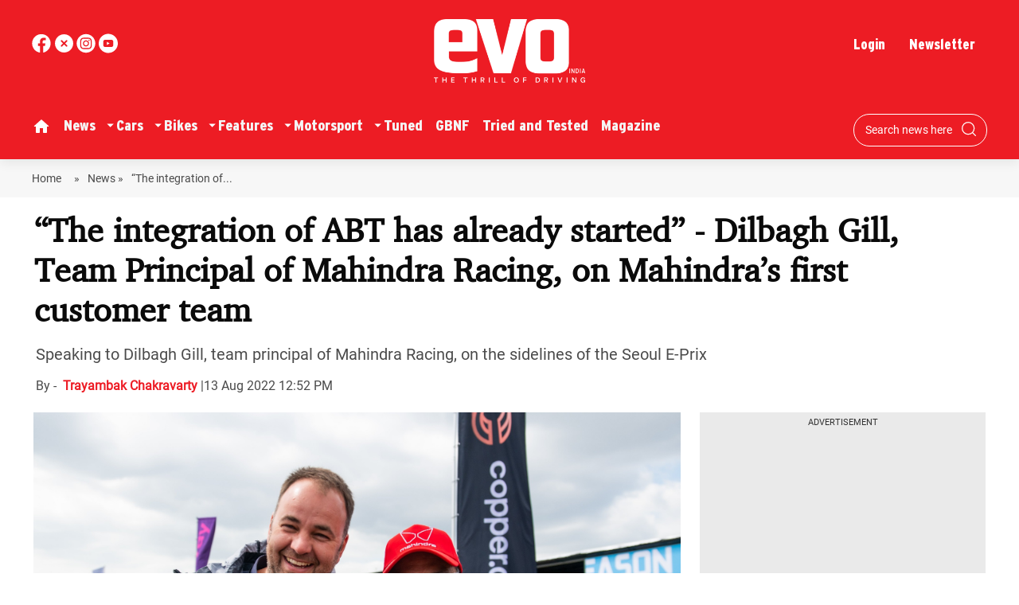

--- FILE ---
content_type: text/html; charset=utf-8
request_url: https://www.google.com/recaptcha/api2/aframe
body_size: 267
content:
<!DOCTYPE HTML><html><head><meta http-equiv="content-type" content="text/html; charset=UTF-8"></head><body><script nonce="-qOzoX7qpRoR-h57iEt7MA">/** Anti-fraud and anti-abuse applications only. See google.com/recaptcha */ try{var clients={'sodar':'https://pagead2.googlesyndication.com/pagead/sodar?'};window.addEventListener("message",function(a){try{if(a.source===window.parent){var b=JSON.parse(a.data);var c=clients[b['id']];if(c){var d=document.createElement('img');d.src=c+b['params']+'&rc='+(localStorage.getItem("rc::a")?sessionStorage.getItem("rc::b"):"");window.document.body.appendChild(d);sessionStorage.setItem("rc::e",parseInt(sessionStorage.getItem("rc::e")||0)+1);localStorage.setItem("rc::h",'1769914461638');}}}catch(b){}});window.parent.postMessage("_grecaptcha_ready", "*");}catch(b){}</script></body></html>

--- FILE ---
content_type: application/javascript
request_url: https://www.evoindia.com/h-comments/h-comments-v2.js?v=28
body_size: 5540
content:
if(!window.getTranslationValue){
	window.getTranslationValue = function(key,value){
        if(value){
            return value;
        } else {
            return key;
        }
    }
}
function getElement(el) {
    return function () {
        return $(el);
    }
}
function setupRefresh(ell){
	var el = getElement(ell)();
	var refreshInterval = parseInt(el.attr("data-refresh-interval")||60);
	setInterval(function(){
		el.removeClass("initialized");
		HComments.init(el,true);
	},refreshInterval*1000);
}
window.HComments = {
	
	init : function(element,ignoreRefresh){
		var elements = element ? element : $(".h-comments:not(.initialized)");
		for(var i=0;i<elements.length;i++){
			this.initComments(elements[i]);
			
		}
		var shouldRefresh = $(".refresh-comments");

		if(!ignoreRefresh && shouldRefresh.length && !window.ignoreCommentsRefresh){
			for(var i=0;i<shouldRefresh.length;i++){
				setupRefresh(shouldRefresh[i]);
			}
		}

	},
	initComments : function(element){

		var el = this.getElement(element)();
		upadeteLoggedInUserState(el);
		
		el.comments({
			profilePictureURL: '/images/commentsplaceholder1.jpg',
			currentUserId: 1,
			roundProfilePictures: true,
			textareaRows: 1,
			enableAttachments: true,
			enableHashtags: true,
			enablePinging: true,
			scrollContainer: $(window),
			maxRepliesVisible : null,
			textareaPlaceholderText : el.attr("data-placeholder-addcomment") || "",
			noCommentsText : el.attr("data-placeholder-nocomment") || "",
			searchUsers: function(term, success, error) {
			    setTimeout(function() {
			        success(usersArray.filter(function(user) {
			            var containsSearchTerm = user.fullname.toLowerCase().indexOf(term.toLowerCase()) != -1;
			            var isNotSelf = user.id != 1;
			            return containsSearchTerm && isNotSelf;
			        }));
			    }, 500);
			},
			getComments: function(success, error,loadMore,parentId,fromPoll) {
				var that = this;
				var callback = function(dataV,status){
					success(dataV,parentId);
					if(!el.attr("is-popup-init-done")){
						addPopupHTML(el);
						el.attr("is-popup-init-done","1");
					}
					addOrUpdateUserHTML(el);
				}
				HComments.getComments(callback,el,{"loadMore":loadMore,"parentId":parentId,"fromPoll":fromPoll});
			},
			postComment: function(data, success, error) {
				var callback = function(dataV,isError){
					if(isError){
						error();
					} else{
						success(dataV);
					}
					
				}
				HComments.saveComment(data,callback,el)
			},
			putComment: function(data, success, error) {
				var callback = function(dataV,isError){
					if(isError){
						error();
					} else{
						success(dataV);
					}
					
				}
				HComments.saveComment(data,callback,el)
			},
			deleteComment: function(data, success, error) {
				var callback = function(dataV,isError){
					if(isError){
						error();
					} else{
						success();
					}
					
				}
				HComments.deleteComment(data,callback,el);
			},
			upvoteComment: function(data, success, error) {
				var callback = function(dataV,isError){
					if(isError){
						error();
					} else{
						success(dataV);
					}
					
				}
				HComments.upvoteComment(data,callback)
			},
			validateAttachments: function(attachments, callback) {
				setTimeout(function() {
					callback(attachments);
				}, 500);
			},
		});
		el.addClass("initialized"); //add initiazed class
	},
	getElement : function(el){
	    return function(){
	        return $(el);
	    }
	},
	
	getComments : function(callback,el,options){
		var sortOrder = el.attr("sort-order") || "newest";
		var url = "/xhr/admin/get-h-comments";
		var dataV = {};
		if(sortOrder!="newest"){
			dataV['sortOrder']="asc";
		}
		if(options && options.parentId){
			options.parentEl = el.find('.comment[data-id="'+options.parentId+'"]').find(".load-more-comment a");
		}
		if(options && options.loadMore){
			dataV.commentLimitId = el.attr("comment-limit-id");
			dataV.direction = sortOrder!='newest' ? 'after' : 'before';
		}
		if(options && options.fromPoll){
			dataV.commentLimitId = el.attr("comment-limit-id-top");
			dataV.direction = 'after';
		}
		if(options && options.parentEl){
			dataV.commentLimitId = options.parentEl.attr("comment-limit-id");
			dataV.parentId = options.parentEl.attr("data-parent-id");
		}

		// dataV['name']="ash";
		// dataV['email']="ashwani@hocalwire.com";
		dataV['key'] = el.attr("data-key");
		if(el.attr("data-newsid") && el.attr("data-newsid")!="undefined"){
			dataV['type'] = "id";
			dataV['key'] = el.attr("data-newsid");
		}
		
		var that = this;
		var parseResults = function(data, status){
		    // alert("Data: " + data + "\nStatus: " + status);
		    var d = JSON.parse(data);
		    var dd = [];
		    for(var k in d){
		    	var x = d[k];
		    	x = parseCommentItem(x,el,options);
		    	if(options && options.fromPoll){
		    		x.isPrepend=true;
		    	}
		    	dd.push(x);
		    	el.find('li.comment[data-id="'+x.id+'"]').remove(); //remove if smae comment already exist
		    }
		    callback(dd);
		    if((!dd.length || dd.length<5) && options && options.parentId){
		    	$(".load-more-comment-"+options.parentId).remove();
		    }
		    if((!options || !options.fromPoll) && (!dd.length || dd.length<10) && !(options && options.parentId)){
		    	el.find(".load-more-comment-top-wrap").remove();
		    }
		    if(!options || !options.fromPoll){
				var parentComments = dd.filter(function(item){
					return !item.parentId || item.parentId=='null';
				});
				if(parentComments.length){
					parentComments = parentComments.sort(function(a,b){
						var d1 = new Date(a.date_updated1 && a.date_updated!='null' ?a.date_updated : a.date_created || "2020-12-12").getTime();;
						var d2 = new Date(b.date_updated1 && b.date_updated!='null' ?b.date_updated : b.date_created || "2020-12-12").getTime();
						
						if(d1>d2){
							return dataV['sortOrder']!='newest' ? 1 : -1;
						} else if(d1<d2){
							return dataV['sortOrder']!='newest' ? -1 : 1;
						} else {
							return 0;
						}
					});
					var top = parentComments[0];
					el.attr("comment-limit-id",top.id);
					if(!options || !options.loadMore){
						el.attr("comment-limit-id-top",parentComments[parentComments.length-1].id);
					}
				}
		    } else if(options && options.fromPoll){
		    	var parentComments = dd.filter(function(item){
					return !item.parentId || item.parentId=='null';
				});
				if(parentComments.length){
					parentComments = parentComments.sort(function(a,b){
						var d1 = new Date(a.date_updated1 && a.date_updated!='null' ?a.date_updated : a.date_created || "2020-12-12").getTime();;
						var d2 = new Date(b.date_updated1 && b.date_updated!='null' ?b.date_updated : b.date_created || "2020-12-12").getTime();
						
						if(d1>d2){
							return dataV['sortOrder']!='newest' ? 1 : -1;
						} else if(d1<d2){
							return dataV['sortOrder']!='newest' ? -1 : 1;
						} else {
							return 0;
						}
					});
					var top = parentComments[parentComments.length-1];
					el.attr("comment-limit-id-top",top.id);
				}
		    }
		    
		};
		if(window.getHCommentsGetCall){
			url = url+"/-avs-params-";
			for(var kk in dataV){
				url = url+"/"+kk+"--"+dataV[kk];
			}
			url = url+"/"+"fromGet"+"--"+"1";
			$.get(url,dataV,parseResults);
		} else {
			$.post(url,dataV,parseResults);
		}
		
			
	},
	saveComment : function(dataV,callback,el){
		var url = "/xhr/admin/add-h-comments";
		if(window.loginData){
			var ell = el.parent();
			var postingAsEl = ell.find(".user-info");
			window.loginData['postingAs'] = postingAsEl.length && postingAsEl.find("#posting-as-value").val() ? postingAsEl.find("#posting-as-value").val(): window.loginData['postingAs'] ;	
			dataV['name'] = window.loginData.loggedInAs;
			dataV['email'] = window.loginData.email;
			dataV['fullname'] = window.loginData.loggedInAs;
			if(window.loginData['postingAs']){
				dataV['postingAs'] = window.loginData['postingAs'];
			}	
		} 
		dataV['key'] = el.attr("data-key");
		if(el.attr("data-newsid") && el.attr("data-newsid")!="undefined"){
			dataV['type'] = "id";
			dataV['key'] = el.attr("data-newsid");
		}
		
		var callback3 = function(){
			if(window.loginData){
				var ell = el.parent();
				var postingAsEl = ell.find(".user-info");
				window.loginData['postingAs'] = postingAsEl.length && postingAsEl.find("#posting-as-value").val() ? postingAsEl.find("#posting-as-value").val():window.loginData['postingAs'];	
				dataV['name'] = window.loginData.loggedInAs;
				dataV['email'] = window.loginData.email;
				dataV['fullname'] = window.loginData.loggedInAs;
				if(window.loginData['postingAs']){
					dataV['postingAs'] = window.loginData['postingAs'];
				}	
			} 
			$.post(url,dataV,
			  function(data, status){
			    addCommentResolve(data,callback,dataV,status,el);

			});
		}
		var callback2 = function(status){
			if(status){
				if(window.loginData){
					var ell = el.parent();
					var postingAsEl = ell.find(".user-info");
					window.loginData['postingAs'] = postingAsEl.length && postingAsEl.find("#posting-as-value").val()? postingAsEl.find("#posting-as-value").val():window.loginData['postingAs'] ;
					dataV['name'] = window.loginData.loggedInAs;
					dataV['email'] = window.loginData.email;
					dataV['fullname'] = window.loginData.loggedInAs;
					if(window.loginData['postingAs']){
						dataV['postingAs'] = window.loginData['postingAs'];
					}	
				} 
				$.post(url,dataV,
				  function(data, status){
				    // callback(dataV);
				    addCommentResolve(data,callback,dataV,status,el);
				});
			} else {
				checkForLogin(el,callback,callback3);
			}
		}
		canPost(dataV,el,callback2);
		
		
	},

	deleteComment : function(dataV,callback,el){
		var url = "/xhr/admin/delete-h-comments";
		if(window.loginData){
			var ell = el.parent();
			var postingAsEl = ell.find(".user-info");
			window.loginData['postingAs'] = postingAsEl.find("#posting-as-value").val();	
			dataV['name'] = window.loginData.loggedInAs;
			dataV['email'] = window.loginData.email;
			dataV['fullname'] = window.loginData.loggedInAs;
			if(window.loginData['postingAs']){
				dataV['postingAs'] = window.loginData['postingAs'];
			}	
		} 
		dataV['key'] = el.attr("data-key");
		var callback2 = function(status){
			if(status){
				$.post(url,dataV,
				  function(data, status){
				    callback(dataV);
				});
			} else {
				checkForLogin(el,callback,callback2);
			}
		}
		canPost(dataV,el,callback2);
		
		
	},
	
}
function upadeteLoggedInUserState(el){
	var callback2 = function(status,data){
		addOrUpdateUserHTML(el,data);
	}
	canPost({},el,callback2);
}
function addCommentResolve(data,callback,dataV,status,el){
	if(status=="success" && data.rdRows){
		var d = dataV;
		var dtemp;
		for(var k in data.rdRows){
			dtemp = data.rdRows[k];
		}
		if(dtemp && dtemp.id && dtemp.id!=dataV.id){
			d = parseCommentItem(dtemp,false,false,true);
		} else {
			for(var k in dtemp){
				if(!dataV[k] && dtemp[k]){
					dataV[k] = dtemp[k];
				}
			}
			d = parseCommentItem(dataV,false,false,true);
		}
		// el.find('li.comment[data-id="'+d.id+'"]').remove();
		callback(d);
	} else {
		callback([],true);
	}
}

function addPopupHTML(el){
	var html = "";
	// if(window.comment_post_as=="hide"){
	// 	html = '<div class="comments-popup"><div class="comments-popuptext"><div class="comment-popup-close">X</div><div class="popup-content-wrap"><div class="login-btn-wrap"><div class="login-msg">'+window.getTranslationValue("Please login to post a comment")+'</div><a class="login-now">'+window.getTranslationValue("Login")+'</a></div><div class="or-msg"><span>'+window.getTranslationValue("OR")+'</span></div><div class="name-email-wrap"><div class="name-wrap"><span class="clabel">'+window.getTranslationValue("Name")+'</span><input id="name-value" placeholder="'+window.getTranslationValue("Enter Name")+'..."></div><div class="email-wrap"><span class="clabel">'+window.getTranslationValue("Email")+'</span><input id="email-value" placeholder="'+window.getTranslationValue("Enter Email")+'..."></div><div class="error-msg hide"></div><div class="post-btn-wrap"><a class="post-comment-now">'+window.getTranslationValue("Post")+'</a></div></div></div></div>';
	// } else {
		html = '<div class="comments-popup"><div class="comments-popuptext"><div class="comment-popup-close">X</div><div class="login-btn-wrap"><div class="login-msg">'+window.getTranslationValue("Please login to post a comment")+'</div><span class="login-now">'+window.getTranslationValue("Login")+'</span></div>';
		if(!window.onlyLoggedInUserCanComment){
			html = html+'<div class="or-msg"><span>'+window.getTranslationValue("OR")+'</span></div><div class="name-email-wrap"><div class="name-wrap"><input id="name-value" placeholder="'+window.getTranslationValue("Name")+'..."'+(window.disable_hcomment_name_mandatory ? 'data-nonmandory="1"' : '')+'></div><div class="email-wrap"><input id="email-value" placeholder="'+window.getTranslationValue("Email")+'..."'+(window.disable_hcomment_email_mandatory ? 'data-nonmandory="1"' : '')+'></div><div class="error-msg hide"></div><div class="post-btn-wrap"><span class="post-comment-now">'+window.getTranslationValue("Post")+'</span></div></div><div class="popup-content-wrap"><div class="post-as-wrap"><input type="checkbox" id="post-as-check"> <label for="post-as-check">'+window.getTranslationValue("Post As")+'</label><input type="hidden" readonly id="post-as-value" value="'+window.getTranslationValue("Anonymous")+'"><span>'+window.getTranslationValue("Anonymous")+'</span></div></div>';
		}
		html = html + '</div></div>';
	// }

	$(html).insertBefore(el);
	// el.prepend(html);
	var w = el.width();
	el.parent().css("position:relative");
	var ell = el.parent().find(".comments-popup");
	if(w>500){
		var l = parseInt((w-350)/2);
		ell.find(".comments-popuptext").attr("style","width:350px;left:"+l+"px;");
	} else {
		ell.find(".comments-popuptext").attr("style","width:90%;left:5%;");
	}
}
function addOrUpdateUserHTML(el,userObject){
	el.parent().find(".user-info").remove();
	var postingAs = "anonymous";
	if(userObject){
		window.userDataToBePassedBack = userObject;
	}
	if((window.userDataToBePassedBack && window.userDataToBePassedBack.userId)|| (window.loginData && window.loginData.userId)){
		if(window.loginData){
			window.userDataToBePassedBack = window.loginData;
		}
		//ui for logged-in user
		postingAs = window.userDataToBePassedBack['postingAs'] || window.userDataToBePassedBack['loggedInAs'];
		var html = '<div class="user-info"><div class="user-logout-wrap"><span>'+window.getTranslationValue("Leave a comment")+'</span></div><div class="user-info-right"><span class="hide" for="loggedin-post-as-check">'+postingAs+'</span><img class="h-comment-img" src="/images/chat.png" alt="images"><input type="hidden" id="posting-as-value" value="" placeholder="'+postingAs+' (change)"><span class="h-comment-name"> '+postingAs+' <span class="js-logout-btn">(Logout)</span> </span></div></div>';
		if(window.onlyLoggedInUserCanComment){
			html = '<div class="user-info"><span for="loggedin-post-as-check">Posting As</span><input value="posting-as-value-1" hidden/><input id="posting-as-value" placeholder="'+postingAs+' (change)"><div class="user-logout-wrap"><a class="js-logout-btn">Logout</a></div></div>';
			
		}
		$(html).insertBefore(el);
		el.parent().find(".user-info .js-logout-btn").on("click",function(){
			sendLogout(el);
		});
		if(window.onlyLoggedInUserCanComment){
			$(".to-hide-non-logged-in").removeClass("hide");
			$(".to-hide-on-login").addClass("hide");
		}
		window.isLoggedIn='true'
	}else {
		//ui for logged-out user
		var loggedOutHtml ='<div class="user-info"><div class="user-logout-wrap"><span>'+window.getTranslationValue("Leave a comment")+'</span></div><div class="user-info-right"></div></div>';
		$(loggedOutHtml).insertBefore(el);
		

	}
	
}
function sendLogout(el){
	var url = "/xhr/admin/login/logout";
	$.post(url,{},
	  function(data, status){
	    var cc = function(status){
	    	if(!status){
	    		window.userDataToBePassedBack=false;
	    		window.loginData = false;
	    		if(window.onlyLoggedInUserCanComment){
					// $(".to-hide-non-logged-in").addClass("hide");
					// $(".to-hide-on-login").removeClass("hide");
					window.location.reload();
				} else {
					addOrUpdateUserHTML(el);	
				}
	    		
	    		
	    	}
	    }
	    if(window.redirectToLogoutPage){
			var landingUrl = window.location.pathname+"#comments";
			window.location.href=(window.redirectToLogoutPageUrl || "/xhr/admin/custom-logout-page")+"?redirect_url="+encodeURIComponent(landingUrl);
			return;
		}
	    isLoggedInFn(cc);
	});
}
var tempPostingAs="";
function checkForLogin(el,callback,callback2){
	var ell = el.parent().find(".comments-popup");
	ell.find(".login-btn-in-popup").off("click")
	ell.find(".login-now").on("click",function(){
		login(el,callback,callback2);
		ell.find(".comment-popup-close").trigger("click");
	});
	ell.addClass("open");
	ell.find(".comments-popuptext").addClass("show");
	ell.find(".comment-popup-close").off("click");
	ell.find(".comment-popup-close").on("click",function(){
		ell.find(".comments-popuptext").removeClass("show");
		ell.removeClass("open");
		callback([],true);
	});
	ell.find(".post-comment-now").off("click");
	ell.find(".post-comment-now").on("click",function(){
		var name = ell.find("#name-value").val();
		var email = ell.find("#email-value").val();
		email = email ? email : (ell.find("#email-value").attr("data-nonmandory") ? "dummyCommentEmail" : "");
		name = name ? name : (ell.find("#name-value").attr("data-nonmandory") ? "dummyCommentName" : ""); 

		if(!name){
			ell.find(".error-msg").removeClass("hide").html("Provide name to post Comment")
		} else if(!email){
			ell.find(".error-msg").removeClass("hide").html("Provide email to post Comment")
		} else {
			window.loginData = window.loginData || {};
			window.loginData['loggedInAs'] = name;
			window.loginData['name'] = name;
			window.loginData['fullname'] = name;
			window.loginData['email'] = email;
			
			var postingAsEl = ell.find(".post-as-wrap");
			var isChecked = postingAsEl.find("#post-as-check").is(":checked");
			if(isChecked){
				window.loginData['postingAs'] = postingAsEl.find("#post-as-value").val();	
			}

			ell.find(".comment-popup-close").trigger("click");
			callback2(true);
		}
	});
	var postingAsEl = ell.find(".post-as-wrap");
	postingAsEl.find("#post-as-check").off("change");
	postingAsEl.find("#post-as-check").on("change",function(){
		var isChecked = postingAsEl.find("#post-as-check").is(":checked");
		if(isChecked){
			tempPostingAs = postingAsEl.find("#post-as-value").val();	
		} else {
			tempPostingAs ="";
		}
	});
	postingAsEl.find("#post-as-value").off("change");
	postingAsEl.find("#post-as-value").on("change",function(){
		var isChecked = postingAsEl.find("#post-as-check").is(":checked");
		if(isChecked){
			tempPostingAs = postingAsEl.find("#post-as-value").val();	
		} else {
			tempPostingAs ="";
		}
	});


}
function setCookie(name,value,millis) {
    var expires = "";
    if (millis) {
        var date = new Date();
        date.setTime(date.getTime() + (millis));
        expires = "; expires=" + date.toUTCString();
    }
    document.cookie = name + "=" + (value || "")  + expires + "; path=/";
}
function getCookie(name) {
    var nameEQ = name + "=";
    var ca = document.cookie.split(';');
    for(var i=0;i < ca.length;i++) {
        var c = ca[i];
        while (c.charAt(0)==' ') c = c.substring(1,c.length);
        if (c.indexOf(nameEQ) == 0) return c.substring(nameEQ.length,c.length);
    }
    return null;
}
function eraseCookie(name) {   
    document.cookie = name +'=; Path=/; Expires=Thu, 01 Jan 1970 00:00:01 GMT;';
}
function canPost(data,el,callback){
	var hasLoggedInCookie = getCookie("HOCAL_WEBSITE_USER");
	if(!hasLoggedInCookie){
		callback(false,"");
		return;
	}
	var isLoggedIn = false;
	var url = "/xhr/admin/validate-login";
	$.post(url,{},
	  function(data, status){
	    if(data && data.status){
	    	isLoggedIn=true;
	    	window.loginData = data.loginData;
	    	window.hideCommentsPostOption=false;
	    }
	    callback(isLoggedIn,data.loginData);
	});
}
var timeoutId=0;
function pollForIsLoggedIn(callback){
	var isLoggedIn = false;
	var url = "/xhr/admin/validate-login"
	$.post(url,{},
	  function(data, status){
	    if(data && data.status){
	    	isLoggedIn=true;
	    	callback(data);
	    } else {
	    	timeoutId = setTimeout(function(){
	    		pollForIsLoggedIn(callback);
	    	},1000);
	    }
	});
}
function isLoggedInFn(callback){
	var isLoggedIn = false;
	var url = "/xhr/admin/validate-login"
	$.post(url,{},
	  function(data, status){
	    if(data && data.status){
	    	isLoggedIn=true;
	    	// data.fromLogin=true;
	    	callback(data);
	    } else {
	    	callback();
	    }
	});
}
function parseCommentItem(item,el,options,isPrepend){
	var sortOrder = el ? el.attr("sort-order") : "newest";
	if(!sortOrder){
		sortOrder = "newest";
	}
	if(options && options.loadMore){
		if(sortOrder=="newest"){
			item['isAppend']=true;
		}
	}
	if(isPrepend){
		item['isPrepend']=true;
	}
	item['content'] = item['comment'];
	item.attachments = [];//item['mediaIds'] && item['mediaIds']!="null" ? item['mediaIds'].split(",") : []; 
	item['created'] = item['date_created'];
	item['created_by_current_user']=false;
	if(window.isLoggedIn=="true"){
		var userEmail = window.userDataToBePassedBack && window.userDataToBePassedBack['email'] ? window.userDataToBePassedBack['email'] : "";
		var userId = window.userDataToBePassedBack && window.userDataToBePassedBack['userId'] ? window.userDataToBePassedBack['userId'] : "";
		if(item['userId']==userId || item['email']==userEmail){
			item['created_by_current_user']=true;	
		}
	}
	item['fullname']=item['postingAs'] &&  item['postingAs']!="null" ? item['postingAs'] : item['userName'] && item['userName']!='null' ? item['userName'] : item['user_name'] && item['user_name']!='null' ? item['user_name'] : 'anonymous';
	item['modified'] =item['date_updated'] && item['date_updated']!='null' ? item['date_updated'] : item['date_created'];
	item['parent'] = item['parentId'] && item['parentId']!='null' ? item['parentId'] : null;
	item['profile_picture_url'] = "/images/commentsplaceholder1.jpg";
	item['upvote_count'] = item['upvote'];
	item['user_has_upvoted']=false;
	return item;
}

function login(el,callback,callback2,landingUrl) {
	var redirectUrl = "/comment-popup-login-url-redirect";
	landingUrl = landingUrl || "/comment-login-in-popup?redirectUrl="+redirectUrl;
	if(window.openCommentLoginInlineForApp){
		landingUrl = window.location.pathname+"#comments";
		window.location.href="/login?redirect_url="+encodeURIComponent(landingUrl);
		return;
	}
	var w = 400,h=600;
	var left = (screen.width/2)-(w/2);
  	var top = (screen.height/2)-(h/2);
    var callbacklogin = function(data){
    	window.loginData = data.loginData;
    	if(tempPostingAs && !window.loginData['postingAs']){
    		window.loginData['postingAs'] = tempPostingAs;
    		tempPostingAs="";
    	}
    	addOrUpdateUserHTML(el);
    	if(window.win){
    		window.win.close();
    	}
    }
    
    var isLoggedIncallback = function(data){
    	if(data){
    		window.loginData = data.loginData;
    		if(tempPostingAs && !window.loginData['postingAs']){
	    		window.loginData['postingAs'] = tempPostingAs;
	    		tempPostingAs="";
	    	}
    		addOrUpdateUserHTML(el);
    		callback2(true);
    	} else {
    		window.win =  window.open(landingUrl, "windowname1", 'width='+w+', height='+h+",left="+left+",top="+top); 
    		if(!window.win){
    			alert("Popup blocked.  Please allow popup for login.")
    		}
    		window.win[window.win.addEventListener ? 'addEventListener' : 'attachEvent'](
			  (window.win.attachEvent ? 'on' : '') + 'load', function(){pollForIsLoggedIn(callbacklogin);}, false
			);
			var checkIfWinClosed = function (intervalID){
			    if(window.win.closed){
			        clearInterval(intervalID);
			        window.clearTimeout(timeoutId);
			    	if(!window.loginData){
			    		callback([],true);
			    	} else {
			    		callback2(true);
			    	}
			    }
			}
			var interval = setInterval(function(){
			    checkIfWinClosed(interval);
			},1000);
			// window.win.onbeforeunload = function(){ 
		    	
		 //    	window.win.close();
		 //    }
    	}
    }
    isLoggedInFn(isLoggedIncallback);
}
